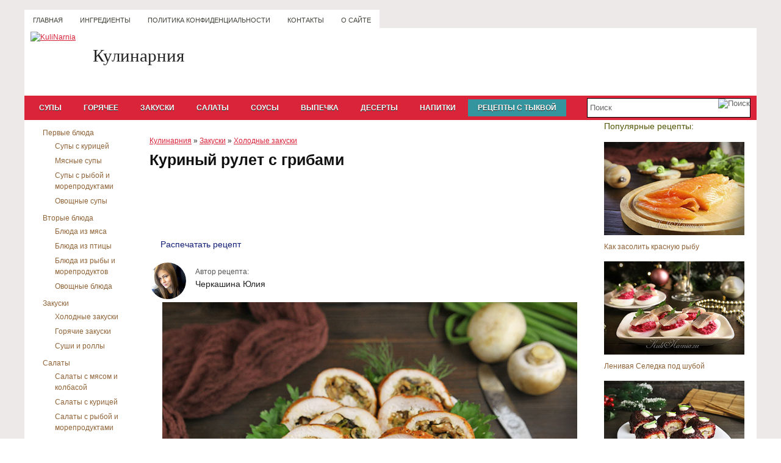

--- FILE ---
content_type: text/html; charset=UTF-8
request_url: https://kulinarnia.ru/zakuski/xolodnye-zakuski/kurinyj-rulet-s-gribami.html
body_size: 13198
content:
<!DOCTYPE html><html lang="ru-RU" prefix="og: http://ogp.me/ns#"><head><meta charset="utf-8"><meta name="referrer" content="origin"/><link href="//kulinarnia.ru/favicon.ico" rel="shortcut icon" type="image/x-icon" /><meta name="yandex-verification" content="6200e6dc2004d887" /><meta name="p:domain_verify" content="9e2dd1f2d6da76fbd4143c1a01cf8072"/> <script src="https://vk.com/js/api/openapi.js?168"></script> <script src="https://vk.com/js/api/share.js?95"></script> <!--[if IE]><link rel="stylesheet" href="https://kulinarnia.ru/wp-content/themes/MyMenu/css/ie.css" type="text/css" media="screen, projection"><![endif]--> <!--[if IE 6]> <script src="https://kulinarnia.ru/wp-content/themes/MyMenu/js/pngfix.js"></script> <![endif]--> <!-- This site is optimized with the Yoast SEO plugin v9.5 - https://yoast.com/wordpress/plugins/seo/ --><link media="screen" href="https://kulinarnia.ru/wp-content/cache/autoptimize/css/autoptimize_42722615c1603d2ecdc2f0b919be51dd.css" rel="stylesheet" /><link media="print" href="https://kulinarnia.ru/wp-content/cache/autoptimize/css/autoptimize_1389c264411f7f22a591b271ad0f5a1e.css" rel="stylesheet" /><link media="all" href="https://kulinarnia.ru/wp-content/cache/autoptimize/css/autoptimize_0de92e2ccb5760fe0b7f287466fc167d.css" rel="stylesheet" /><title>Куриный рулет с грибами</title><meta name="description" content="Приготовим куриный рулет с грибной начинкой, в нашем случае из шампиньонов. Также используем зелень, сыр и сметану. Рецепт очень простой."/><link rel="canonical" href="https://kulinarnia.ru/zakuski/xolodnye-zakuski/kurinyj-rulet-s-gribami.html" /><meta property="og:locale" content="ru_RU" /><meta property="og:type" content="article" /><meta property="og:title" content="Куриный рулет с грибами" /><meta property="og:description" content="Приготовим куриный рулет с грибной начинкой, в нашем случае из шампиньонов. Также используем зелень, сыр и сметану. Рецепт очень простой." /><meta property="og:url" content="https://kulinarnia.ru/zakuski/xolodnye-zakuski/kurinyj-rulet-s-gribami.html" /><meta property="og:site_name" content="Кулинарния" /><meta property="article:publisher" content="https://www.facebook.com/Кулинарния-258060297971422" /><meta property="article:section" content="Холодные закуски" /><meta property="article:published_time" content="2020-01-31T10:48:17+00:00" /><meta property="article:modified_time" content="2020-01-31T11:05:46+00:00" /><meta property="og:updated_time" content="2020-01-31T11:05:46+00:00" /><meta property="og:image" content="https://kulinarnia.ru/wp-content/uploads/2020/01/kurinyj-rulet-s-gribami-recept.jpg" /><meta property="og:image:secure_url" content="https://kulinarnia.ru/wp-content/uploads/2020/01/kurinyj-rulet-s-gribami-recept.jpg" /><meta property="og:image:width" content="300" /><meta property="og:image:height" content="200" /><meta property="og:image:alt" content="Куриный рулет с грибами рецепт" /> <script type='application/ld+json'>{"@context":"https://schema.org","@type":"BreadcrumbList","itemListElement":[{"@type":"ListItem","position":1,"item":{"@id":"https://kulinarnia.ru/","name":"\u041a\u0443\u043b\u0438\u043d\u0430\u0440\u043d\u0438\u044f"}},{"@type":"ListItem","position":2,"item":{"@id":"https://kulinarnia.ru/zakuski","name":"\u0417\u0430\u043a\u0443\u0441\u043a\u0438"}},{"@type":"ListItem","position":3,"item":{"@id":"https://kulinarnia.ru/zakuski/xolodnye-zakuski","name":"\u0425\u043e\u043b\u043e\u0434\u043d\u044b\u0435 \u0437\u0430\u043a\u0443\u0441\u043a\u0438"}},{"@type":"ListItem","position":4,"item":{"@id":"https://kulinarnia.ru/zakuski/xolodnye-zakuski/kurinyj-rulet-s-gribami.html","name":"\u041a\u0443\u0440\u0438\u043d\u044b\u0439 \u0440\u0443\u043b\u0435\u0442 \u0441 \u0433\u0440\u0438\u0431\u0430\u043c\u0438"}}]}</script> <!-- / Yoast SEO plugin. --><link rel='dns-prefetch' href='//s.w.org' /><link rel="alternate" type="application/rss+xml" title="Кулинарния &raquo; Лента комментариев к &laquo;Куриный рулет с грибами&raquo;" href="https://kulinarnia.ru/zakuski/xolodnye-zakuski/kurinyj-rulet-s-gribami.html/feed" /><link rel='https://api.w.org/' href='https://kulinarnia.ru/wp-json/' /><link rel="EditURI" type="application/rsd+xml" title="RSD" href="https://kulinarnia.ru/xmlrpc.php?rsd" /><link rel="wlwmanifest" type="application/wlwmanifest+xml" href="https://kulinarnia.ru/wp-includes/wlwmanifest.xml" /><link rel='shortlink' href='https://kulinarnia.ru/?p=23720' /><link rel="alternate" type="application/json+oembed" href="https://kulinarnia.ru/wp-json/oembed/1.0/embed?url=https%3A%2F%2Fkulinarnia.ru%2Fzakuski%2Fxolodnye-zakuski%2Fkurinyj-rulet-s-gribami.html" /><link rel="alternate" type="text/xml+oembed" href="https://kulinarnia.ru/wp-json/oembed/1.0/embed?url=https%3A%2F%2Fkulinarnia.ru%2Fzakuski%2Fxolodnye-zakuski%2Fkurinyj-rulet-s-gribami.html&#038;format=xml" /> <script type="text/javascript">window._wp_rp_static_base_url = 'https://wprp.zemanta.com/static/';
	window._wp_rp_wp_ajax_url = "https://kulinarnia.ru/wp-admin/admin-ajax.php";
	window._wp_rp_plugin_version = '3.5.1';
	window._wp_rp_post_id = '23720';
	window._wp_rp_num_rel_posts = '8';
	window._wp_rp_thumbnails = true;
	window._wp_rp_post_title = '%D0%9A%D1%83%D1%80%D0%B8%D0%BD%D1%8B%D0%B9+%D1%80%D1%83%D0%BB%D0%B5%D1%82+%D1%81+%D0%B3%D1%80%D0%B8%D0%B1%D0%B0%D0%BC%D0%B8';
	window._wp_rp_post_tags = [];
	window._wp_rp_promoted_content = true;</script> <script type="text/javascript" src="https://wprp.zemanta.com/static/js/loader.js?version=3.5.1" async></script> <link rel="stylesheet" href="https://kulinarnia.ru/wp-content/plugins/jquery-vertical-accordion-menu/skin.php?widget_id=2&amp;skin=blue" type="text/css" media="screen"  /><link rel="alternate" type="application/rss+xml" title="RSS-����� Кулинарния" href="https://kulinarnia.ru/feed" /><link rel="alternate" type="application/atom+xml" title="Кулинарния Atom Feed" href="https://kulinarnia.ru/feed/atom" /><link rel="pingback" href="https://kulinarnia.ru/xmlrpc.php" /> <noscript><img src="https://vk.com/rtrg?p=VK-RTRG-389583-4TJjJ" style="position:fixed; left:-999px;" alt=""/></noscript> <script src="https://kulinarnia.ru/wp-content/cache/autoptimize/js/autoptimize_06cb8664e565dfceef80626c6db520be.js"></script></head><body> <!-- Yandex.Metrika counter --> <script>(function (d, w, c) {
        (w[c] = w[c] || []).push(function() {
            try {
                w.yaCounter27133823 = new Ya.Metrika({
                    id:27133823,
                    clickmap:true,
                    trackLinks:true,
                    accurateTrackBounce:true,
                    webvisor:true
                });
            } catch(e) { }
        });

        var n = d.getElementsByTagName("script")[0],
            s = d.createElement("script"),
            f = function () { n.parentNode.insertBefore(s, n); };
        s.type = "text/javascript";
        s.async = true;
        s.src = "https://mc.yandex.ru/metrika/watch.js";

        if (w.opera == "[object Opera]") {
            d.addEventListener("DOMContentLoaded", f, false);
        } else { f(); }
    })(document, window, "yandex_metrika_callbacks");</script> <noscript><div><img src="https://mc.yandex.ru/watch/27133823" style="position:absolute; left:-9999px;" alt="" /></div></noscript> <!-- /Yandex.Metrika counter --> <!--LiveInternet counter--><script><!--
new Image().src = "//counter.yadro.ru/hit?r"+
escape(document.referrer)+((typeof(screen)=="undefined")?"":
";s"+screen.width+"*"+screen.height+"*"+(screen.colorDepth?
screen.colorDepth:screen.pixelDepth))+";u"+escape(document.URL)+
";"+Math.random();//--></script><!--/LiveInternet--><div id="wrapper"><div itemscope itemtype="https://schema.org/Recipe" id="container" class="container"><div class="span-24"><div id="pagemenucontainer"><ul id="pagemenu"><li ><a href="//kulinarnia.ru">Главная</a></li><li class="page_item page-item-22457"><a href="https://kulinarnia.ru/ingredienty">Ингредиенты</a></li><li class="page_item page-item-25208"><a href="https://kulinarnia.ru/privacy">Политика конфиденциальности</a></li><li class="page_item page-item-135"><a href="https://kulinarnia.ru/contacts">Контакты</a></li><li class="page_item page-item-122"><a href="https://kulinarnia.ru/about">О сайте</a></li></ul></div></div><div id="header" class="span-24"><div class="span-11"> <a href="//kulinarnia.ru"><img src="//kulinarnia.ru/wp-content/themes/MyMenu/images/lev4.jpg" alt="KuliNarnia" title="KuliNarnia" class="logoimg"></a></div><div style="position: absolute; margin: 24px 0px 0px 97px;"><div style="font-size: 29px; padding: 0px 0 0 15px; font-family: serif;">Кулинарния</div></div></div><div class="span-24"><div id="navcontainer"><ul id="nav"> <!--<li <//?php if(is_home()) { echo ' class="current-cat" '; } ?>><a href="<//?php bloginfo('url'); ?>">�������</a></li> --><li class="cat-item cat-item-3"><a href="https://kulinarnia.ru/supy" >Супы</a></li><li class="cat-item cat-item-4"><a href="https://kulinarnia.ru/goriachee" >Горячее</a></li><li class="cat-item cat-item-6"><a href="https://kulinarnia.ru/zakuski" >Закуски</a></li><li class="cat-item cat-item-15"><a href="https://kulinarnia.ru/salaty" >Салаты</a></li><li class="cat-item cat-item-16"><a href="https://kulinarnia.ru/sousy" >Соусы</a></li><li class="cat-item cat-item-17"><a href="https://kulinarnia.ru/vypechka" >Выпечка</a></li><li class="cat-item cat-item-18"><a href="https://kulinarnia.ru/deserty" >Десерты</a></li><li class="cat-item cat-item-19"><a href="https://kulinarnia.ru/napitki" >Напитки</a></li><li style = "color: white; font-weight: bold; font-size: 12px;"> <a style ="background: #34959f" href ="https://kulinarnia.ru/ingredient/tykva">Рецепты с тыквой</a></li></ul><div id="search"><form method="get" id="searchform" action="https://kulinarnia.ru/"> <input type="text" value="Поиск" 
 name="s" id="s"  onblur="if (this.value == '')  {this.value = 'Поиск';}" 
 onfocus="if (this.value == 'Поиск') {this.value = '';}" /> <input type="image" src="https://kulinarnia.ru/wp-content/themes/MyMenu/images/search.gif" alt="Поиск" style="border:0; vertical-align: top;" /></form></div></div></div><div class="span-24" id="contentwrap"><div class="span-5"><div class="sidebar sidebar-left"><ul><li id="dc_jqaccordion_widget-2" class="widget "><div class="dcjq-accordion" id="dc_jqaccordion_widget-2-item"><ul id="menu-vert" class="menu"><li id="menu-item-148" class="menu-item menu-item-type-custom menu-item-object-custom menu-item-has-children menu-item-148"><a href="https://kulinarnia.ru/supy">Первые блюда</a><ul class="sub-menu"><li id="menu-item-152" class="menu-item menu-item-type-taxonomy menu-item-object-category menu-item-152"><a title="Супы с курицей" href="https://kulinarnia.ru/supy/supy-s-kuritcei">Супы с курицей</a></li><li id="menu-item-1171" class="menu-item menu-item-type-taxonomy menu-item-object-category menu-item-1171"><a title="Мясные супы" href="https://kulinarnia.ru/supy/supy-s-miasom">Мясные супы</a></li><li id="menu-item-153" class="menu-item menu-item-type-taxonomy menu-item-object-category menu-item-153"><a title="Супы с рыбой и морепродуктами" href="https://kulinarnia.ru/supy/supy-s-moreproduktami">Супы с рыбой и морепродуктами</a></li><li id="menu-item-1887" class="menu-item menu-item-type-taxonomy menu-item-object-category menu-item-1887"><a title="Овощные супы" href="https://kulinarnia.ru/supy/ovoshhnye-supy">Овощные супы</a></li></ul></li><li id="menu-item-156" class="menu-item menu-item-type-custom menu-item-object-custom menu-item-has-children menu-item-156"><a href="https://kulinarnia.ru/goriachee">Вторые блюда</a><ul class="sub-menu"><li id="menu-item-160" class="menu-item menu-item-type-taxonomy menu-item-object-category menu-item-160"><a title="Блюда из мяса" href="https://kulinarnia.ru/goriachee/bliuda-iz-miasa">Блюда из мяса</a></li><li id="menu-item-161" class="menu-item menu-item-type-taxonomy menu-item-object-category menu-item-161"><a title="Блюда из птицы" href="https://kulinarnia.ru/goriachee/bliuda-iz-ptitcy">Блюда из птицы</a></li><li id="menu-item-1642" class="menu-item menu-item-type-taxonomy menu-item-object-category menu-item-1642"><a title="Блюда из рыбы и морепродуктов" href="https://kulinarnia.ru/goriachee/blyuda-iz-ryby-i-moreproduktov">Блюда из рыбы и морепродуктов</a></li><li id="menu-item-1954" class="menu-item menu-item-type-taxonomy menu-item-object-category menu-item-1954"><a title="Овощные блюда" href="https://kulinarnia.ru/goriachee/ovoshhnye-blyuda">Овощные блюда</a></li></ul></li><li id="menu-item-165" class="menu-item menu-item-type-custom menu-item-object-custom menu-item-has-children menu-item-165"><a href="https://kulinarnia.ru/zakuski">Закуски</a><ul class="sub-menu"><li id="menu-item-4260" class="menu-item menu-item-type-taxonomy menu-item-object-category current-post-ancestor current-menu-parent current-post-parent menu-item-4260"><a href="https://kulinarnia.ru/zakuski/xolodnye-zakuski">Холодные закуски</a></li><li id="menu-item-4259" class="menu-item menu-item-type-taxonomy menu-item-object-category menu-item-4259"><a href="https://kulinarnia.ru/zakuski/goryachie-zakuski">Горячие закуски</a></li><li id="menu-item-171" class="menu-item menu-item-type-taxonomy menu-item-object-category menu-item-171"><a title="Суши и роллы" href="https://kulinarnia.ru/zakuski/sushi-i-rolly">Суши и роллы</a></li></ul></li><li id="menu-item-172" class="menu-item menu-item-type-custom menu-item-object-custom menu-item-has-children menu-item-172"><a href="https://kulinarnia.ru/salaty">Салаты</a><ul class="sub-menu"><li id="menu-item-176" class="menu-item menu-item-type-taxonomy menu-item-object-category menu-item-176"><a title="Салаты с мясом" href="https://kulinarnia.ru/salaty/salaty-s-miasom">Салаты с мясом и колбасой</a></li><li id="menu-item-174" class="menu-item menu-item-type-taxonomy menu-item-object-category menu-item-174"><a title="Салаты с курицей" href="https://kulinarnia.ru/salaty/salaty-s-kuritcei">Салаты с курицей</a></li><li id="menu-item-1561" class="menu-item menu-item-type-taxonomy menu-item-object-category menu-item-1561"><a title="Салаты с рыбой и морепродуктами" href="https://kulinarnia.ru/salaty/salaty-s-ryboj-i-moreproduktami">Салаты с рыбой и морепродуктами</a></li><li id="menu-item-988" class="menu-item menu-item-type-taxonomy menu-item-object-category menu-item-988"><a title="Овощные салаты" href="https://kulinarnia.ru/salaty/ovoshchnye-salaty">Овощные салаты</a></li></ul></li><li id="menu-item-3246" class="menu-item menu-item-type-taxonomy menu-item-object-category menu-item-has-children menu-item-3246"><a title="Соусы" href="https://kulinarnia.ru/sousy">Соусы</a><ul class="sub-menu"><li id="menu-item-3247" class="menu-item menu-item-type-taxonomy menu-item-object-category menu-item-3247"><a title="Заправки к салатам" href="https://kulinarnia.ru/sousy/zapravki-k-salatam">Заправки к салатам</a></li><li id="menu-item-3248" class="menu-item menu-item-type-taxonomy menu-item-object-category menu-item-3248"><a title="Соусы и маринады" href="https://kulinarnia.ru/sousy/sousy-i-marinady">Соусы и маринады</a></li></ul></li><li id="menu-item-182" class="menu-item menu-item-type-custom menu-item-object-custom menu-item-has-children menu-item-182"><a href="https://kulinarnia.ru/vypechka">Выпечка</a><ul class="sub-menu"><li id="menu-item-185" class="menu-item menu-item-type-taxonomy menu-item-object-category menu-item-185"><a title="Пироги" href="https://kulinarnia.ru/vypechka/pirogi">Пироги</a></li><li id="menu-item-189" class="menu-item menu-item-type-taxonomy menu-item-object-category menu-item-189"><a title="Торты" href="https://kulinarnia.ru/vypechka/torty">Торты</a></li><li id="menu-item-908" class="menu-item menu-item-type-taxonomy menu-item-object-category menu-item-908"><a title="Пирожные" href="https://kulinarnia.ru/vypechka/pirozhnye">Пирожные</a></li><li id="menu-item-183" class="menu-item menu-item-type-taxonomy menu-item-object-category menu-item-183"><a title="Кексы и маффины" href="https://kulinarnia.ru/vypechka/keksy-i-maffiny">Кексы и маффины</a></li><li id="menu-item-188" class="menu-item menu-item-type-taxonomy menu-item-object-category menu-item-188"><a title="Пицца" href="https://kulinarnia.ru/vypechka/pitctca">Пицца</a></li><li id="menu-item-186" class="menu-item menu-item-type-taxonomy menu-item-object-category menu-item-186"><a title="Пирожки и булочки" href="https://kulinarnia.ru/vypechka/pirozhki-i-bulochki">Пирожки и булочки</a></li><li id="menu-item-1558" class="menu-item menu-item-type-taxonomy menu-item-object-category menu-item-1558"><a title="Печенье" href="https://kulinarnia.ru/vypechka/pechenie">Печенье</a></li><li id="menu-item-1208" class="menu-item menu-item-type-taxonomy menu-item-object-category menu-item-1208"><a title="Блины и оладьи" href="https://kulinarnia.ru/vypechka/bliny-i-oladi">Блины и оладьи</a></li><li id="menu-item-20068" class="menu-item menu-item-type-taxonomy menu-item-object-category menu-item-20068"><a href="https://kulinarnia.ru/vypechka/kulichi">Рецепты куличей на Пасху</a></li></ul></li><li id="menu-item-4402" class="menu-item menu-item-type-taxonomy menu-item-object-category menu-item-has-children menu-item-4402"><a title="Десерты" href="https://kulinarnia.ru/deserty">Десерты</a><ul class="sub-menu"><li id="menu-item-4403" class="menu-item menu-item-type-taxonomy menu-item-object-category menu-item-4403"><a title="Молочные десерты" href="https://kulinarnia.ru/deserty/molochnye-deserty">Молочные десерты</a></li><li id="menu-item-4405" class="menu-item menu-item-type-taxonomy menu-item-object-category menu-item-4405"><a title="Шоколадные десерты" href="https://kulinarnia.ru/deserty/shokoladnye-deserty">Шоколадные десерты</a></li><li id="menu-item-4404" class="menu-item menu-item-type-taxonomy menu-item-object-category menu-item-4404"><a title="Фруктовые десерты" href="https://kulinarnia.ru/deserty/fruktovye-deserty">Фруктовые десерты</a></li></ul></li><li id="menu-item-4399" class="menu-item menu-item-type-taxonomy menu-item-object-category menu-item-has-children menu-item-4399"><a title="Напитки" href="https://kulinarnia.ru/napitki">Напитки</a><ul class="sub-menu"><li id="menu-item-4400" class="menu-item menu-item-type-taxonomy menu-item-object-category menu-item-4400"><a title="Чай и кофе" href="https://kulinarnia.ru/napitki/chai-i-kofe">Чай и кофе</a></li><li id="menu-item-4398" class="menu-item menu-item-type-taxonomy menu-item-object-category menu-item-4398"><a title="Коктейли и лимонады" href="https://kulinarnia.ru/napitki/kokteili">Коктейли и лимонады</a></li></ul></li></ul></div></li></ul></div> <!-- ADSENSE--> <!-- Для записей --><div style ="margin-left: 10px;"> <script async src="//pagead2.googlesyndication.com/pagead/js/adsbygoogle.js"></script> <!-- fourth --> <ins class="adsbygoogle"
 style="display:inline-block;width:160px;height:600px;margin-left:10px"
 data-ad-client="ca-pub-9182676862074834"
 data-ad-slot="8858336304"></ins> <script>jQuery(document).ready(function(){
    (adsbygoogle = window.adsbygoogle || []).push({});
});</script> </div> <!-- ADSENSE--></div><div class="span-14"><div id="content"><div class="post-23720 post type-post status-publish format-standard has-post-thumbnail hentry category-xolodnye-zakuski ingredient-kurinoe-file ingredient-luk-repchatyj ingredient-paprika ingredient-chernyj-perec ingredient-petrushka ingredient-rastitelnoe-maslo ingredient-smetana ingredient-sol ingredient-syr ingredient-ukrop ingredient-chesnok ingredient-shampinony" id="post-23720"><p id="breadcrumbs"><span><a href="https://kulinarnia.ru/" >Кулинарния</a> » <a href="https://kulinarnia.ru/zakuski" >Закуски</a> » <a href="https://kulinarnia.ru/zakuski/xolodnye-zakuski" >Холодные закуски</a></span></p><div><h1 itemprop="name">Куриный рулет с грибами</h1></div> <script async src="//pagead2.googlesyndication.com/pagead/js/adsbygoogle.js"></script> <!-- seven --> <ins class="adsbygoogle"
 style="display:inline-block;width:728px;height:90px"
 data-ad-client="ca-pub-9182676862074834"
 data-ad-slot="2289860303"></ins> <script>(adsbygoogle = window.adsbygoogle || []).push({});</script> <div class="entry"><div id="content-block"> <span class="print-button" onclick="window.print()"> Распечатать рецепт</span><div class="author-wrap"><div><img alt="Черкашина Юлия" src="https://kulinarnia.ru/wp-content/themes/kulinarnia-mobile/images/cherkashina-yuliya.jpg"></div><div class="author-info"><div class="author-label">Автор рецепта:</div><div><div class="author-name" itemprop="author">Черкашина Юлия</div></div></div></div><p><img itemprop="image" class="aligncenter size-full wp-image-23722 mainimg1" src="https://kulinarnia.ru/wp-content/uploads/2020/01/kurinyj-rulet-s-gribami.jpg" alt="Куриный рулет с грибами" width="700" height="470" srcset="https://kulinarnia.ru/wp-content/uploads/2020/01/kurinyj-rulet-s-gribami.jpg 700w, https://kulinarnia.ru/wp-content/uploads/2020/01/kurinyj-rulet-s-gribami-300x201.jpg 300w" sizes="(max-width: 700px) 100vw, 700px" /></p><div itemprop="description"><p>Куриный рулет с грибами — холодная закуска для праздничного стола, а также идеальная составляющая обычных будничных бутербродов для сытного перекуса. Блюдо неприхотливо в исполнении, а набор продуктов стандартен и доступен. В составе универсальные, ходовые компоненты, гармонично сочетающиеся между собой, поэтому и получается ожидаемо вкусно!</p><p>Процесс приготовления прост — отбиваем куриное филе, приправляем ароматными специями, смазываем сметаной, выкладываем грибную начинку, дополняем зеленью и сыром, а затем аккуратно скручиваем. Запечатываем в фольгу и отправляем в духовку. За 5 минут до готовности для красочности сдабриваем поверхность молотой паприкой. Готовый рулет нарезаем порционно, красиво раскладываем по тарелке и подаем к столу.</p></div><hr /><p class="ingtitle">Ингредиенты:<img class="alignright size-full wp-image-23721 ingimg1" src="https://kulinarnia.ru/wp-content/uploads/2020/01/ingredienty-dlya-kurinogo-ruleta-s-gribami.jpg" alt="Ингредиенты для куриного рулета с грибами" width="390" height="260" srcset="https://kulinarnia.ru/wp-content/uploads/2020/01/ingredienty-dlya-kurinogo-ruleta-s-gribami.jpg 390w, https://kulinarnia.ru/wp-content/uploads/2020/01/ingredienty-dlya-kurinogo-ruleta-s-gribami-300x200.jpg 300w" sizes="(max-width: 390px) 100vw, 390px" /></p><ul><li itemprop="recipeIngredient">куриное филе — 2 шт. (около 450 г);</li><li itemprop="recipeIngredient">шампиньоны — 150 г;</li><li itemprop="recipeIngredient">лук репчатый — 100 г;</li><li itemprop="recipeIngredient">сыр — 50 г;</li><li itemprop="recipeIngredient">чеснок — 2-3 зубца;</li><li itemprop="recipeIngredient">зелень (петрушка или укроп) — 2-4 веточки;</li><li itemprop="recipeIngredient">сметана 10-20% — 1-2 ст. ложки;</li><li itemprop="recipeIngredient">паприка молотая — 1 ч. ложка;</li><li itemprop="recipeIngredient">растительное масло (для жарки);</li><li itemprop="recipeIngredient">соль, перец — по вкусу.</li></ul><hr /><h2 style="text-align: center;">Куриный рулет с грибами в духовке рецепт</h2><ol class="steps-ol"><li itemprop="recipeInstructions">Куски курицы промываем, салфеткой удаляем влагу. Поочередно отбиваем каждое филе в широкий тонкий пласт, не допуская разрывов. Чтобы рабочее место и кухонный молоток остались чистыми, предварительно прикрываем курицу пищевой пленкой.<img class="aligncenter size-full wp-image-23726" src="https://kulinarnia.ru/wp-content/uploads/2020/01/otbivaem-kurinoe-file.jpg" alt="Отбиваем куриное филе" width="560" height="376" srcset="https://kulinarnia.ru/wp-content/uploads/2020/01/otbivaem-kurinoe-file.jpg 560w, https://kulinarnia.ru/wp-content/uploads/2020/01/otbivaem-kurinoe-file-300x201.jpg 300w" sizes="(max-width: 560px) 100vw, 560px" /></li><li itemprop="recipeInstructions">Посыпаем солью и молотым перцем, можно добавить другие специи/приправы по вкусу. Пока убираем заготовки в сторону и переходим к начинке.<img class="aligncenter size-full wp-image-23728" src="https://kulinarnia.ru/wp-content/uploads/2020/01/posypaem-kurinoe-file-solyu-i-percem.jpg" alt="Посыпаем куриное филе солью и перцем" width="560" height="376" srcset="https://kulinarnia.ru/wp-content/uploads/2020/01/posypaem-kurinoe-file-solyu-i-percem.jpg 560w, https://kulinarnia.ru/wp-content/uploads/2020/01/posypaem-kurinoe-file-solyu-i-percem-300x201.jpg 300w" sizes="(max-width: 560px) 100vw, 560px" /></li><li itemprop="recipeInstructions">На разогретую с маслом сковороду высыпаем очищенный и порубленный мелко лук. Помешивая, выдерживаем на среднем огне 2-4 минуты.<img class="aligncenter size-full wp-image-20627" src="https://kulinarnia.ru/wp-content/uploads/2019/05/obzharivaem-luk-na-skovorode.jpg" alt="Обжариваем лук на сковороде" width="560" height="376" srcset="https://kulinarnia.ru/wp-content/uploads/2019/05/obzharivaem-luk-na-skovorode.jpg 560w, https://kulinarnia.ru/wp-content/uploads/2019/05/obzharivaem-luk-na-skovorode-300x201.jpg 300w" sizes="(max-width: 560px) 100vw, 560px" /></li><li itemprop="recipeInstructions">Следом загружаем нарезанные тонкими пластинами шампиньоны. Держим на огне до выпаривания влаги и легкого зарумянивания грибов. Не забываем помешивать! В конце солим и перчим.<img class="aligncenter size-full wp-image-23697" src="https://kulinarnia.ru/wp-content/uploads/2020/01/shampinony-rezhem-tonkimi-plastinami.jpg" alt="Шампиньоны режем тонкими пластинами" width="560" height="376" srcset="https://kulinarnia.ru/wp-content/uploads/2020/01/shampinony-rezhem-tonkimi-plastinami.jpg 560w, https://kulinarnia.ru/wp-content/uploads/2020/01/shampinony-rezhem-tonkimi-plastinami-300x201.jpg 300w" sizes="(max-width: 560px) 100vw, 560px" /></li><li itemprop="recipeInstructions">Оба куриных пласта выкладываем на лист фольги плотно друг к другу. Необходимо получить сплошной слой без промежутков. Желательно, чтобы сторона, обсыпанная специями, оказалась снизу — за счет крупинок молотого перца на внешней оболочке рулет будет смотреться аппетитнее.<img class="aligncenter size-full wp-image-23732" src="https://kulinarnia.ru/wp-content/uploads/2020/01/vykladyvaem-file-na-folgu.jpg" alt="Выкладываем филе на фольгу" width="560" height="376" srcset="https://kulinarnia.ru/wp-content/uploads/2020/01/vykladyvaem-file-na-folgu.jpg 560w, https://kulinarnia.ru/wp-content/uploads/2020/01/vykladyvaem-file-na-folgu-300x201.jpg 300w" sizes="(max-width: 560px) 100vw, 560px" /></li><li itemprop="recipeInstructions">Смазываем весь куриный пласт сметаной. Чеснок очищаем, выжимаем через пресс и равномерно распределяем по мясному слою.<img class="aligncenter size-full wp-image-23730" src="https://kulinarnia.ru/wp-content/uploads/2020/01/smazyvaem-file-smetanoj.jpg" alt="Смазываем филе сметаной" width="560" height="376" srcset="https://kulinarnia.ru/wp-content/uploads/2020/01/smazyvaem-file-smetanoj.jpg 560w, https://kulinarnia.ru/wp-content/uploads/2020/01/smazyvaem-file-smetanoj-300x201.jpg 300w" sizes="(max-width: 560px) 100vw, 560px" /></li><li itemprop="recipeInstructions">Заполняем всю площадь жареными шампиньонами с луком.<img class="aligncenter size-full wp-image-23733" src="https://kulinarnia.ru/wp-content/uploads/2020/01/vykladyvaem-griby-poverh-smetany.jpg" alt="Выкладываем грибы поверх сметаны" width="560" height="376" srcset="https://kulinarnia.ru/wp-content/uploads/2020/01/vykladyvaem-griby-poverh-smetany.jpg 560w, https://kulinarnia.ru/wp-content/uploads/2020/01/vykladyvaem-griby-poverh-smetany-300x201.jpg 300w" sizes="(max-width: 560px) 100vw, 560px" /></li><li itemprop="recipeInstructions">Сверху раскладываем нарезанную мелко зелень.<img class="aligncenter size-full wp-image-23725" src="https://kulinarnia.ru/wp-content/uploads/2020/01/na-griby-vykladyvaem-zelen.jpg" alt="На грибы выкладываем зелень" width="560" height="376" srcset="https://kulinarnia.ru/wp-content/uploads/2020/01/na-griby-vykladyvaem-zelen.jpg 560w, https://kulinarnia.ru/wp-content/uploads/2020/01/na-griby-vykladyvaem-zelen-300x201.jpg 300w" sizes="(max-width: 560px) 100vw, 560px" /></li><li itemprop="recipeInstructions">Далее присыпаем заготовку натертым крупно сыром.<img class="aligncenter size-full wp-image-23727" src="https://kulinarnia.ru/wp-content/uploads/2020/01/posypaem-file-natertym-syrom.jpg" alt="Посыпаем филе натертым сыром" width="560" height="376" srcset="https://kulinarnia.ru/wp-content/uploads/2020/01/posypaem-file-natertym-syrom.jpg 560w, https://kulinarnia.ru/wp-content/uploads/2020/01/posypaem-file-natertym-syrom-300x201.jpg 300w" sizes="(max-width: 560px) 100vw, 560px" /></li><li itemprop="recipeInstructions">Плотно прижимая и помогая себе листом фольги, сворачиваем рулет (как при изготовлении роллов). Обернув фольгой в несколько слоев, переносим полуфабрикат на противень или в жаростойкую форму. Запекаем куриный рулет с грибами в духовке (заранее прогретой до 180 градусов) 30 минут.<img class="aligncenter size-full wp-image-23731" src="https://kulinarnia.ru/wp-content/uploads/2020/01/svorachivaem-kurinyj-kurinyj-rulet-i-stavim-v-duhovku.jpg" alt="Сворачиваем куриный рулет с грибами" width="560" height="376" srcset="https://kulinarnia.ru/wp-content/uploads/2020/01/svorachivaem-kurinyj-kurinyj-rulet-i-stavim-v-duhovku.jpg 560w, https://kulinarnia.ru/wp-content/uploads/2020/01/svorachivaem-kurinyj-kurinyj-rulet-i-stavim-v-duhovku-300x201.jpg 300w" sizes="(max-width: 560px) 100vw, 560px" /></li><li itemprop="recipeInstructions">Спустя время, раскрываем фольгу. Поливаем рулет выделившимся соком. Для красочной оболочки присыпаем паприкой и размазываем по всей поверхности силиконовой кистью. Возвращаем в духовку, держим еще 5 минут.<img class="aligncenter size-full wp-image-23729" src="https://kulinarnia.ru/wp-content/uploads/2020/01/posypaem-kurinyj-rulet-paprikoj.jpg" alt="Посыпаем куриный рулет паприкой" width="560" height="376" srcset="https://kulinarnia.ru/wp-content/uploads/2020/01/posypaem-kurinyj-rulet-paprikoj.jpg 560w, https://kulinarnia.ru/wp-content/uploads/2020/01/posypaem-kurinyj-rulet-paprikoj-300x201.jpg 300w" sizes="(max-width: 560px) 100vw, 560px" /></li><li itemprop="recipeInstructions">Остужаем мясной «сверток» и нарезаем порционными кругами.<img class="aligncenter size-full wp-image-23723" src="https://kulinarnia.ru/wp-content/uploads/2020/01/kurinyj-rulet-s-gribami-gotov.jpg" alt="Куриный рулет с грибами готов" width="560" height="376" srcset="https://kulinarnia.ru/wp-content/uploads/2020/01/kurinyj-rulet-s-gribami-gotov.jpg 560w, https://kulinarnia.ru/wp-content/uploads/2020/01/kurinyj-rulet-s-gribami-gotov-300x201.jpg 300w" sizes="(max-width: 560px) 100vw, 560px" /></li></ol><p>Куриный рулет с грибами готов! Приятного аппетита!</p></div><ul class="recipeNutritions" itemprop="nutrition" itemscope itemtype="https://schema.org/NutritionInformation"><li itemprop="calories">Калорийность: 193 кКал на 100 г</li><li itemprop="proteinContent">Белки: 27,45 г</li><li itemprop="fatContent">Жиры: 6,91 г</li><li itemprop="carbohydrateContent">Углеводы: 3,74 г</li></ul><ul class="recipeInfo"><li>Общее время:<meta itemprop="totalTime" content="PT1H"> 1 ч.</li><li itemprop="recipeYield">Количество порций: 12</li><li itemprop="recipeCuisine">Кухня: Русская</li><li>Общий вес: 460 г</li></ul><ul class="time-block"></ul><div class="social"><div id="vk_like"></div> <script>VK.Widgets.Like("vk_like", {type: "button"});</script> <div id="vk-share"> <script><!--
document.write(VK.Share.button(false,{type: "round", text: "Сохранить"}));
--></script> </div></div> <span class="h2-same">Похожие записи</span><div class="related-block"><div class="one-related-element"> <!-- Картинка --> <span class="img-related" onclick="window.open('https://kulinarnia.ru/zakuski/xolodnye-zakuski/kurinyj-rulet-s-zhelatinom.html')"><img width="200" height="133" src="https://kulinarnia.ru/wp-content/uploads/2019/09/kurinyj-rulet-s-zhelatinom-recept-300x200.jpg" class="attachment-200x133 size-200x133 wp-post-image" alt="Куриный рулет с желатином рецепт" /></span> <!-- Имя --> <span class="name-related"><a href= "https://kulinarnia.ru/zakuski/xolodnye-zakuski/kurinyj-rulet-s-zhelatinom.html">Куриный рулет с желатином</a></span></div><div class="one-related-element"> <!-- Картинка --> <span class="img-related" onclick="window.open('https://kulinarnia.ru/goriachee/bliuda-iz-ptitcy/kurica-so-shpinatom.html')"><img width="200" height="133" src="https://kulinarnia.ru/wp-content/uploads/2017/09/kurinye-ruletiki-so-shpinatom1-1-300x200.jpg" class="attachment-200x133 size-200x133 wp-post-image" alt="Куриные рулетики со шпинатом" /></span> <!-- Имя --> <span class="name-related"><a href= "https://kulinarnia.ru/goriachee/bliuda-iz-ptitcy/kurica-so-shpinatom.html">Куриные рулеты со шпинатом</a></span></div><div class="one-related-element"> <!-- Картинка --> <span class="img-related" onclick="window.open('https://kulinarnia.ru/zakuski/xolodnye-zakuski/syrnyy-rulet-s-nachinkoy.html')"><img width="200" height="133" src="https://kulinarnia.ru/wp-content/uploads/2019/01/syrnyy-rulet-s-nachinkoy1-300x200.jpg" class="attachment-200x133 size-200x133 wp-post-image" alt="Сырный рулет с начинкой" /></span> <!-- Имя --> <span class="name-related"><a href= "https://kulinarnia.ru/zakuski/xolodnye-zakuski/syrnyy-rulet-s-nachinkoy.html">Куриный рулет с сыром</a></span></div><div class="one-related-element"> <!-- Картинка --> <span class="img-related" onclick="window.open('https://kulinarnia.ru/zakuski/xolodnye-zakuski/rulet-so-shpinatom-i-krasnoj-ryboj.html')"><img width="200" height="133" src="https://kulinarnia.ru/wp-content/uploads/2017/10/rulet-so-shpinatom-i-krasnoy-ryboy1-300x200.jpg" class="attachment-200x133 size-200x133 wp-post-image" alt="Рулет со шпинатом и красной рыбой" /></span> <!-- Имя --> <span class="name-related"><a href= "https://kulinarnia.ru/zakuski/xolodnye-zakuski/rulet-so-shpinatom-i-krasnoj-ryboj.html">Рулет со шпинатом и красной рыбой</a></span></div><div class="one-related-element"> <!-- Картинка --> <span class="img-related" onclick="window.open('https://kulinarnia.ru/zakuski/xolodnye-zakuski/pechenochnyj-rulet-s-maslom.html')"><img width="200" height="133" src="https://kulinarnia.ru/wp-content/uploads/2017/06/pechenochnyy-rulet1-300x200.jpg" class="attachment-200x133 size-200x133 wp-post-image" alt="Печеночный рулет" /></span> <!-- Имя --> <span class="name-related"><a href= "https://kulinarnia.ru/zakuski/xolodnye-zakuski/pechenochnyj-rulet-s-maslom.html">Печеночный рулет с маслом</a></span></div><div class="one-related-element"> <!-- Картинка --> <span class="img-related" onclick="window.open('https://kulinarnia.ru/zakuski/xolodnye-zakuski/morkovnyj-rulet.html')"><img width="200" height="133" src="https://kulinarnia.ru/wp-content/uploads/2019/12/morkovnyj-rulet-recept-300x200.jpg" class="attachment-200x133 size-200x133 wp-post-image" alt="Морковный рулет рецепт" /></span> <!-- Имя --> <span class="name-related"><a href= "https://kulinarnia.ru/zakuski/xolodnye-zakuski/morkovnyj-rulet.html">Морковный рулет</a></span></div></div><hr /><div class="writecom-block">Если понравился рецепт, напишите комментарий <a id="writecom" href="#comment">Написать комментарий</a></div></div><div class="postmeta"><div style = "font-size: 14px; margin-top:5px;"> Категория: <span itemprop="recipeCategory"><a href="https://kulinarnia.ru/zakuski/xolodnye-zakuski" rel="category tag">Холодные закуски</a></span><div style = "margin-bottom: 10px; margin-top: 5px; font-weight: bolder;">Что вы думаете по поводу этого рецепта?</div></div></div></div> <!-- You can start editing here. --><div id="comments" style ="font-size: 16px;">Комментариев к записи: 1</div><ol class="commentlist"></li><!-- #comment-## --></ol><div class="navigation"><div class="alignleft"></div><div class="alignright"></div></div><div id="respond"><div>Оставить комментарий</div><div class="cancel-comment-reply"> <small><a rel="nofollow" id="cancel-comment-reply-link" href="/zakuski/xolodnye-zakuski/kurinyj-rulet-s-gribami.html#respond" style="display:none;">Нажмите, чтобы отменить ответ.</a></small></div><form action="https://kulinarnia.ru/wp-comments-post.php" method="post" id="commentform"><p><input type="text" name="author" id="author" value="" size="22" tabindex="1" aria-required='true' /> <label for="author"><small>Имя (обязательно)</small></label></p><p><input type="text" name="email" id="email" value="" size="22" tabindex="2" aria-required='true' /> <label for="email"><small>E-mail (не публикуется) (обязательно)</small></label></p> <!--<p><input type="text" name="url" id="url" value="" size="22" tabindex="3" /> <label for="url"><small>URL</small></label></p> --> <!--<p><small><strong>XHTML:</strong> Вы можете использовать следующие теги: <code>&lt;a href=&quot;&quot; title=&quot;&quot;&gt; &lt;abbr title=&quot;&quot;&gt; &lt;acronym title=&quot;&quot;&gt; &lt;b&gt; &lt;blockquote cite=&quot;&quot;&gt; &lt;cite&gt; &lt;code&gt; &lt;del datetime=&quot;&quot;&gt; &lt;em&gt; &lt;i&gt; &lt;q cite=&quot;&quot;&gt; &lt;s&gt; &lt;strike&gt; &lt;strong&gt; </code></small></p>--><p><textarea name="comment" id="comment"></textarea></p><p> <input name="submit" type="submit" id="submit" tabindex="5" value="Оставить комментарий!" /> <input type='hidden' name='comment_post_ID' value='23720' id='comment_post_ID' /> <input type='hidden' name='comment_parent' id='comment_parent' value='0' /></p><div id="comment-image-reloaded-wrapper"><p id="comment-image-reloaded-error"></p><p class='comment-image-reloaded'><input type='file' name=comment_image_reloaded_23720[] id='comment_image_reloaded' multiple='multiple' /></p></div><!-- #comment-image-wrapper --></form></div></div></div><div class="span-5 last"><div class="sidebar sidebar-right"><div class="alternative-post"><div class="title-box">Популярные рецепты:</div><div class="post-type"> <a href="https://kulinarnia.ru/zakuski/xolodnye-zakuski/kak-zasolit-krasnuyu-rybu.html"><img width="300" height="200" src="https://kulinarnia.ru/wp-content/uploads/2022/01/slabosolenaya-krasnaya-ryba-recept-2.jpg" class="attachment-post-thumbnail size-post-thumbnail wp-post-image" alt="" /></a><div class="title-post"><a href="https://kulinarnia.ru/zakuski/xolodnye-zakuski/kak-zasolit-krasnuyu-rybu.html">Как засолить красную рыбу</a></div></div><div class="post-type"> <a href="https://kulinarnia.ru/zakuski/xolodnye-zakuski/lenivaya-seledka-pod-shuboy.html"><img width="300" height="200" src="https://kulinarnia.ru/wp-content/uploads/2021/12/lenivaya-seledka-pod-shuboj-recept.jpg" class="attachment-post-thumbnail size-post-thumbnail wp-post-image" alt="Ленивая Селедка под шубой рецепт" /></a><div class="title-post"><a href="https://kulinarnia.ru/zakuski/xolodnye-zakuski/lenivaya-seledka-pod-shuboy.html">Ленивая Селедка под шубой</a></div></div><div class="post-type"> <a href="https://kulinarnia.ru/zakuski/sushi-i-rolly/rolly-seledka-pod-shuboj.html"><img width="300" height="200" src="https://kulinarnia.ru/wp-content/uploads/2020/12/rolly-seledka-pod-shuboj-recept.jpg" class="attachment-post-thumbnail size-post-thumbnail wp-post-image" alt="" /></a><div class="title-post"><a href="https://kulinarnia.ru/zakuski/sushi-i-rolly/rolly-seledka-pod-shuboj.html">Роллы Селедка под шубой</a></div></div><div class="post-type"> <a href="https://kulinarnia.ru/zakuski/xolodnye-zakuski/file-indejki-v-duhovke.html"><img width="300" height="200" src="https://kulinarnia.ru/wp-content/uploads/2020/08/file-indejki-v-duhovke-recept.jpg" class="attachment-post-thumbnail size-post-thumbnail wp-post-image" alt="" /></a><div class="title-post"><a href="https://kulinarnia.ru/zakuski/xolodnye-zakuski/file-indejki-v-duhovke.html">Филе индейки в духовке</a></div></div><div class="post-type"> <a href="https://kulinarnia.ru/zakuski/xolodnye-zakuski/kabachki-po-korejski.html"><img width="300" height="200" src="https://kulinarnia.ru/wp-content/uploads/2020/07/kabachki-po-korejski-recept.jpg" class="attachment-post-thumbnail size-post-thumbnail wp-post-image" alt="" /></a><div class="title-post"><a href="https://kulinarnia.ru/zakuski/xolodnye-zakuski/kabachki-po-korejski.html">Кабачки по-корейски</a></div></div><div class="post-type"> <a href="https://kulinarnia.ru/zakuski/xolodnye-zakuski/pashtet-iz-kurinogo-file.html"><img width="300" height="200" src="https://kulinarnia.ru/wp-content/uploads/2020/05/pashtet-iz-kurinoj-grudki-recept.jpg" class="attachment-post-thumbnail size-post-thumbnail wp-post-image" alt="Паштет из куриной грудки рецепт" /></a><div class="title-post"><a href="https://kulinarnia.ru/zakuski/xolodnye-zakuski/pashtet-iz-kurinogo-file.html">Паштет из куриной грудки</a></div></div></div><div class="socialbox"><div class="author-sidebar-block"> <img class="img-author-sidebar" src="https://kulinarnia.ru/wp-content/themes/kulinarnia-mobile/images/chjul.jpg"><p> Приветствую!<br>Меня зовут Юлия.<br> С удовольствием делюсь с читателями<br> простыми рецептами с пошаговыми фото.</p><p> Пусть ваши блюда будут вкусными, красивыми, приготовленными с душой <br> и любовью. Спасибо, что заглянули<br> на сайт! Также жду вас на своем канале в Телеграм.</p> <img class="instagram-icon-sidebar" src="https://kulinarnia.ru/wp-content/uploads/images/telegram-icon.svg"><div class="instagram-nickname-sidebar">cher_yulya_kulinarnia</div> <a href="https://t.me/cher_yulya_kulinarnia" target="_blank" class="instagram-link-sidebar">Подписаться</a></div> <span class="socialbox-title">Мы в соцсетях!</span><ul class="social-wrap"><li class="social-dzen"><a href="https://zen.yandex.ru/id/5f8ea5529609795fde121366">Яндекс Дзен</a></li><li class="social-vk"><a href="https://vk.com/kulinarnia">Вконтакте</a></li><li class="social-odnoklassniki"><a href="https://ok.ru/group/58933621489869">Одноклассники</a></li><li class="social-pinterest"><a href="https://www.pinterest.ru/kulinarnia/">Pinterest</a></li></ul></div> <script>jQuery(document).ready(function($){
    

        var box = $('.socialbox'); // float-fixed block

        var top = box.offset().top - parseFloat(box.css('marginTop').replace(/auto/, 0));
        $(window).scroll(function(){
            var windowpos = $(window).scrollTop();
            if(windowpos < top) {
                box.css('position', 'static');
            } else {
                box.css('position', 'fixed');
                box.css('top', 25);
                box.css('width', 240);
            }
        });



});</script> <div class="sidebaradbox"></div></div></div> <script>try {
			var sbmt     = document.getElementById('submit'),
				npt      = document.createElement('input'),
				d        = new Date(),
				__ksinit = function(){ sbmt.parentNode.insertBefore( npt, sbmt ); };

			npt.value = d.getUTCDate() +''+ (d.getUTCMonth()+1) + 'uniq9065';
			npt.name  = 'ksbn_code';
			npt.type  = 'hidden';
			sbmt.onmousedown = __ksinit;
			sbmt.onkeypress  = __ksinit;
		}catch(e){}</script> <div class="span-24"> <!--LiveInternet logo--><a href="//www.liveinternet.ru/click"
target="_blank"><img class = "counter" src="//counter.yadro.ru/logo?39.1"
title="LiveInternet"
alt="LiveInternet" width="31" height="31"/></a><!--/LiveInternet--><div id="footer">&copy; 2026 - <a href="//kulinarnia.ru/">KuliNarnia</a> - Вкусные и простые рецепты с фото</div></div></div> <script>jQuery(document).ready(function($) {
					jQuery('#dc_jqaccordion_widget-2-item .menu').dcAccordion({
						eventType: 'click',
						hoverDelay: 200,
						menuClose: true,
						autoClose: true,
						saveState: false,
						autoExpand: true,
						classExpand: 'current-menu-item',
						classDisable: '',
						showCount: false,
						disableLink: true,
						cookie: 'dc_jqaccordion_widget-2',
						speed: 'normal'
					});
				});</script> <script type='text/javascript'>/* <![CDATA[ */
var cm_imgs = {"fileTypeError":"\u0412\u043d\u0438\u043c\u0430\u043d\u0438\u0435! \u0412\u044b \u043f\u044b\u0442\u0430\u0435\u0442\u0435\u0441\u044c \u0437\u0430\u0433\u0440\u0443\u0437\u0438\u0442\u044c \u043d\u0435\u0432\u0435\u0440\u043d\u043e\u0435 \u0438\u0437\u043e\u0431\u0440\u0430\u0436\u0435\u043d\u0438\u0435, \u043f\u043e\u044d\u0442\u043e\u043c\u0443 \u043e\u043d\u043e \u043d\u0435 \u0431\u0443\u0434\u0435\u0442 \u043f\u0440\u0438\u043a\u0440\u0435\u043f\u043b\u0435\u043d\u043e \u043a \u0432\u0430\u0448\u0435\u043c\u0443 \u043a\u043e\u043c\u043c\u0435\u043d\u0442\u0430\u0440\u0438\u044e.","fileSizeError":"\u0412\u043d\u0438\u043c\u0430\u043d\u0438\u0435! \u0412\u044b \u043f\u044b\u0442\u0430\u0435\u0442\u0435\u0441\u044c \u0437\u0430\u0433\u0440\u0443\u0437\u0438\u0442\u044c \u0441\u043b\u0438\u0448\u043a\u043e\u043c \u0431\u043e\u043b\u044c\u0448\u043e\u0439 \u0444\u0430\u0439\u043b. \u041f\u0440\u0438 \u0441\u043e\u0445\u0440\u0430\u043d\u0435\u043d\u0438\u0438 \u043a\u043e\u043c\u043c\u0435\u043d\u0442\u0430\u0440\u0438\u044f, \u0444\u0430\u0439\u043b \u043d\u0435 \u0431\u0443\u0434\u0435\u0442 \u043f\u0440\u0438\u043a\u0440\u0435\u043f\u043b\u0435\u043d! \u041c\u0430\u043a\u0441\u0438\u043c\u0430\u043b\u044c\u043d\u044b\u0439 \u0440\u0430\u0437\u043c\u0435\u0440 \u0444\u0430\u0439\u043b\u0430:","limitFileSize":"5242880","fileCountError":"<strong>\u0412\u043d\u0438\u043c\u0430\u043d\u0438\u0435!<\/strong> \u0412\u044b \u043f\u044b\u0442\u0430\u0435\u0442\u0435\u0441\u044c \u0437\u0430\u0433\u0440\u0443\u0437\u0438\u0442\u044c \u0441\u043b\u0438\u0448\u043a\u043e\u043c \u043c\u043d\u043e\u0433\u043e \u0444\u0430\u0439\u043b\u043e\u0432. \u041f\u0440\u0438 \u043e\u0442\u043f\u0440\u0430\u0432\u043a\u0435 \u043a\u043e\u043c\u0435\u043d\u0442\u0430\u0440\u0438\u044f, \u0444\u0430\u0439\u043b\u044b \u043d\u0435 \u0431\u0443\u0434\u0443\u0442 \u0437\u0430\u0433\u0440\u0443\u0436\u0435\u043d\u044b <br \/>\u041c\u0430\u043a\u0441\u0438\u043c\u0430\u043b\u044c\u043d\u043e\u0435 \u043a\u043e\u043b\u0438\u0447\u0435\u0441\u0442\u0432\u043e \u0438\u0437\u043e\u0431\u0440\u0430\u0436\u0435\u043d\u0438\u0439: ","limitFileCount":"5"};
/* ]]> */</script> <script src='https://kulinarnia.ru/wp-content/plugins/comment-images-reloaded/js/cir.min.js?ver=6ad5da0b6423425c4d10111c080d9edf'></script> <script type='text/javascript'>/* <![CDATA[ */
var wpcf7 = {"apiSettings":{"root":"https:\/\/kulinarnia.ru\/wp-json\/contact-form-7\/v1","namespace":"contact-form-7\/v1"},"cached":"1"};
/* ]]> */</script> <script src='https://kulinarnia.ru/wp-content/plugins/contact-form-7/includes/js/scripts.js?ver=5.1.1'></script> <script src='https://kulinarnia.ru/wp-includes/js/comment-reply.min.js?ver=6ad5da0b6423425c4d10111c080d9edf'></script> <script src='https://kulinarnia.ru/wp-includes/js/wp-embed.min.js?ver=6ad5da0b6423425c4d10111c080d9edf'></script> <script>(function(i,s,o,g,r,a,m){i['GoogleAnalyticsObject']=r;i[r]=i[r]||function(){
  (i[r].q=i[r].q||[]).push(arguments)},i[r].l=1*new Date();a=s.createElement(o),
  m=s.getElementsByTagName(o)[0];a.async=1;a.src=g;m.parentNode.insertBefore(a,m)
  })(window,document,'script','//www.google-analytics.com/analytics.js','ga');

  ga('create', 'UA-56973717-1', 'auto');
  ga('send', 'pageview');</script> <!-- <script async src="https://kulinarnia.ru/wp-content/themes/MyMenu/jdgallery/mootools-1.2.1-core-yc.js"></script> <script src="https://kulinarnia.ru/wp-content/themes/MyMenu/jdgallery/mootools-1.2-more.js"></script> <script src="https://kulinarnia.ru/wp-content/themes/MyMenu/jdgallery/jd.gallery.js"></script> <script src="https://kulinarnia.ru/wp-content/themes/MyMenu/jdgallery/jd.gallery.transitions.js"></script> --> <script src="https://kulinarnia.ru/wp-content/themes/MyMenu/menu/mootools-1.2.1-core-yc.js"></script> <!--[if lt IE 7]><link rel="stylesheet" href="https://kulinarnia.ru/wp-content/themes/MyMenu/menu/MenuMatic-ie6.css" type="text/css" media="screen" charset="utf-8" /> <![endif]--> <!-- Load the MenuMatic Class --> <script src="https://kulinarnia.ru/wp-content/themes/MyMenu/js/jquery.popup.min.js"></script> <script src="https://kulinarnia.ru/wp-content/themes/MyMenu/menu/MenuMatic_0.68.3.js"></script> <script>jQuery(function($) {
	$(window).scroll(function(){
	if($(window).scrollTop() == $(document).height() - $(window).height()){
    console.log('ура! конец страницы!');
	yaCounter27133823.reachGoal('pageend');

	
}
	})	
	
$("ul.recipe-sidebar li").on("click", function() {
yaCounter27133823.reachGoal('clickSidebarLeftRecipe');
})

$("ul.recent-recipe-sidebar li").on("click", function() {
yaCounter27133823.reachGoal('clickRecentRecipe');
console.log("нажали на свежий рецепт")
})

$("ul.leftSidebarMenu li a").on("click", function() {
yaCounter27133823.reachGoal('clickLeftSidebarMenu');
console.log("нажали на меню")
})
})</script> </div></div></body></html>

--- FILE ---
content_type: text/html; charset=utf-8
request_url: https://www.google.com/recaptcha/api2/aframe
body_size: 267
content:
<!DOCTYPE HTML><html><head><meta http-equiv="content-type" content="text/html; charset=UTF-8"></head><body><script nonce="hmDLlluZIn2BtnCMjSK3JA">/** Anti-fraud and anti-abuse applications only. See google.com/recaptcha */ try{var clients={'sodar':'https://pagead2.googlesyndication.com/pagead/sodar?'};window.addEventListener("message",function(a){try{if(a.source===window.parent){var b=JSON.parse(a.data);var c=clients[b['id']];if(c){var d=document.createElement('img');d.src=c+b['params']+'&rc='+(localStorage.getItem("rc::a")?sessionStorage.getItem("rc::b"):"");window.document.body.appendChild(d);sessionStorage.setItem("rc::e",parseInt(sessionStorage.getItem("rc::e")||0)+1);localStorage.setItem("rc::h",'1769885695526');}}}catch(b){}});window.parent.postMessage("_grecaptcha_ready", "*");}catch(b){}</script></body></html>

--- FILE ---
content_type: image/svg+xml
request_url: https://kulinarnia.ru/wp-content/uploads/images/pinterest-icon.svg
body_size: 4318
content:
<svg width="64" height="64" viewBox="0 0 64 64" fill="none" xmlns="http://www.w3.org/2000/svg" xmlns:xlink="http://www.w3.org/1999/xlink">
<g clip-path="url(#clip0)">
<path d="M64 0H0V64H64V0Z" fill="url(#pattern0)"/>
<path fill-rule="evenodd" clip-rule="evenodd" d="M0 10C0 4.47715 4.47715 0 10 0L0 0L0 10Z" fill="white"/>
<path fill-rule="evenodd" clip-rule="evenodd" d="M54 0C59.5228 0 64 4.47715 64 10V0H54Z" fill="white"/>
<path fill-rule="evenodd" clip-rule="evenodd" d="M64 54C64 59.5229 59.5228 64 54 64H64V54Z" fill="white"/>
<path fill-rule="evenodd" clip-rule="evenodd" d="M10 64C4.47715 64 0 59.5228 0 54L0 64H10Z" fill="white"/>
</g>
<defs>
<pattern id="pattern0" patternContentUnits="objectBoundingBox" width="1" height="1">
<use xlink:href="#image0" transform="scale(0.0078125)"/>
</pattern>
<clipPath id="clip0">
<rect width="64" height="64" rx="10" fill="white"/>
</clipPath>
<image id="image0" width="128" height="128" xlink:href="[data-uri]"/>
</defs>
</svg>


--- FILE ---
content_type: image/svg+xml
request_url: https://kulinarnia.ru/wp-content/uploads/images/dzen-icon.svg
body_size: 7821
content:
<svg width="64" height="64" viewBox="0 0 64 64" fill="none" xmlns="http://www.w3.org/2000/svg" xmlns:xlink="http://www.w3.org/1999/xlink">
<rect width="64" height="64" rx="10" fill="url(#pattern0)"/>
<defs>
<pattern id="pattern0" patternContentUnits="objectBoundingBox" width="1" height="1">
<use xlink:href="#image0" transform="scale(0.0015625)"/>
</pattern>
<image id="image0" width="640" height="640" xlink:href="[data-uri]"/>
</defs>
</svg>
